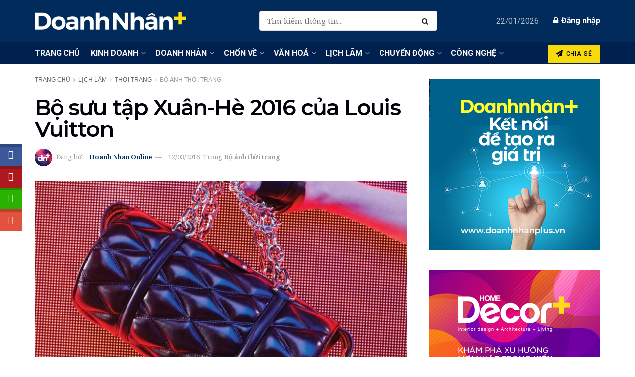

--- FILE ---
content_type: text/css; charset=utf-8
request_url: https://doanhnhanplus.vn/wp-content/cache/autoptimize/autoptimize_single_c4752504384b02c9d7091bba4a99b7c0.php?ver=6.6.4
body_size: 453
content:
.ism_ns_modal_class{background:#fefefe;position:fixed;z-index:999998;padding-top:250px;left:0;top:0;width:100%;height:100%;overflow:auto;background-color:#000;background-color:rgba(0,0,0,.4);line-height:20px}.ism_ns_modal_content{font-family:'Raleway',sans-serif;margin:auto;width:500px;clear:both}.ism_ns_close{color:#aaa;float:right;font-size:28px;font-weight:700;padding-top:10px}.ism_ns_close:hover,.ism_ns_close:focus{color:#000;text-decoration:none;cursor:pointer}.ism_first_section{padding:10px 20px}.ism_first_section h4{padding:0}.ns_content_message{font-family:'Raleway',sans-serif;text-align:center;padding:0 20px;font-size:16px}.ism_ns_email_placeholder{margin-top:20px;height:40px;color:#37383a}.ism_ns_footer_sbs{padding:0 0 20px;width:80%}#ism_ns_title{font-family:'Raleway',sans-serif;font-size:35px;font-weight:500;margin:20px;clear:both;font-weight:400}#ism_ns_send_email{font-family:'Raleway',sans-serif;height:45px;color:#fff;width:280px;border:none;cursor:pointer;font-size:16px}.ism_ns_theme_layout_1{background:#093764}.ism_ns_theme_layout_1 .ism_first_section{background:#fff}.ism_ns_theme_layout_1 #ism_ns_title{color:#093764}.ism_ns_theme_layout_1 p{color:#7fdbe5}.ism_ns_theme_layout_1 input[type=text]{font-family:'Raleway',sans-serif;border:2px solid #fff}.ism_ns_theme_layout_1 #ism_ns_send_email{background:#093764;border:2px solid #ed9719;color:#ed9719}.ism_ns_theme_layout_1 .ism_ns_close{color:#333}.ism_ns_theme_layout_1 #ism_ns_footer_txt{color:#adafb3}.ism_ns_theme_layout_1 #ism_ns_footer_txt a{color:#efa332}@media only screen and (min-width:321px) and (max-width:589px){.ism_ns_theme_layout_1{width:90%;position:absolute;height:330px;top:20%;left:5%}.ism_ns_theme_layout_1 input[type=text]{width:70%}}@media only screen and (min-width:590px) and (max-width:767px){.ism_ns_theme_layout_1{width:80%;position:absolute;height:330px;top:100px;bottom:35%;left:10%}}@media only screen and (min-width:768px) and (max-width:899px){.ism_ns_theme_layout_1{width:80%;position:absolute;height:30%;top:40%;bottom:35%;left:10%}}@media only screen and (min-width:900px) and (max-width:1440px){.ism_ns_theme_layout_1{width:50%;position:absolute;height:35%;top:40%;bottom:35%;left:26%}}.ism_ns_theme_layout_2{background:#8ab82d}.ism_ns_theme_layout_2 #ism_ns_title{color:#fff}.ism_ns_theme_layout_2 .ns_content_message{color:#fff}.ism_ns_theme_layout_2 #ism_ns_email_form_value{background:#fffcfa}.ism_ns_theme_layout_2 input[type=text]{border:2px solid #fff}.ism_ns_theme_layout_2 #ism_ns_send_email{background:#ff8247;border-color:#ff8247}.ism_ns_theme_layout_2 .ism_ns_close{margin-right:10px;color:#fff}.ism_ns_theme_layout_2 #ism_ns_footer_txt{color:#797a7d}.ism_ns_theme_layout_2 #ism_ns_footer_txt a{color:#fff}@media only screen and (min-width:321px) and (max-width:589px){.ism_ns_theme_layout_2{width:90%;position:absolute;height:330px;top:20%;left:5%}.ism_ns_theme_layout_2 input[type=text]{width:70%}}@media only screen and (min-width:590px) and (max-width:767px){.ism_ns_theme_layout_2{width:80%;position:absolute;height:330px;top:100px;bottom:35%;left:10%}}@media only screen and (min-width:768px) and (max-width:899px){.ism_ns_theme_layout_2{width:80%;position:absolute;height:30%;top:40%;bottom:35%;left:10%}}@media only screen and (min-width:900px) and (max-width:1440px){.ism_ns_theme_layout_2{width:50%;position:absolute;height:35%;top:40%;bottom:35%;left:26%}}.ism_ns_theme_layout_3{background:#fff}.ism_ns_theme_layout_3 .ism_first_section{background:#d9534f}.ism_ns_theme_layout_3 #ism_ns_title{color:#fff}.ism_ns_theme_layout_3 .ns_content_message{color:#fff}.ism_ns_theme_layout_3 ::placeholder{color:#333}.ism_ns_theme_layout_3 input[type=text]{border:2px solid #e48683}.ism_ns_theme_layout_3 #ism_ns_send_email{background:#d9534f;border-color:#d9534f}.ism_ns_theme_layout_3 .ism_ns_close{color:#fff}.ism_ns_theme_layout_3 #ism_ns_footer_txt{color:#797a7d}#ism_ns_footer_txt a{color:#d9534f}@media only screen and (min-width:321px) and (max-width:589px){.ism_ns_theme_layout_3{width:90%;position:absolute;height:330px;top:100px;left:5%}.ism_ns_theme_layout_3 input[type=text]{width:75%}.ism_ns_theme_layout_3 .ism_ns_footer_sbs{padding:0 0 20px}}@media only screen and (min-width:590px) and (max-width:767px){.ism_ns_theme_layout_3{width:80%;position:absolute;height:330px;top:100px;bottom:35%;left:10%}}@media only screen and (min-width:768px) and (max-width:899px){.ism_ns_theme_layout_3{width:80%;position:absolute;height:30%;top:40%;bottom:35%;left:10%}}@media only screen and (min-width:900px) and (max-width:1440px){.ism_ns_theme_layout_3{width:50%;position:absolute;height:35%;top:40%;bottom:35%;left:26%}}@media only screen and (min-width:321px) and (max-width:589px){#ism_ns_send_email{width:70%}}